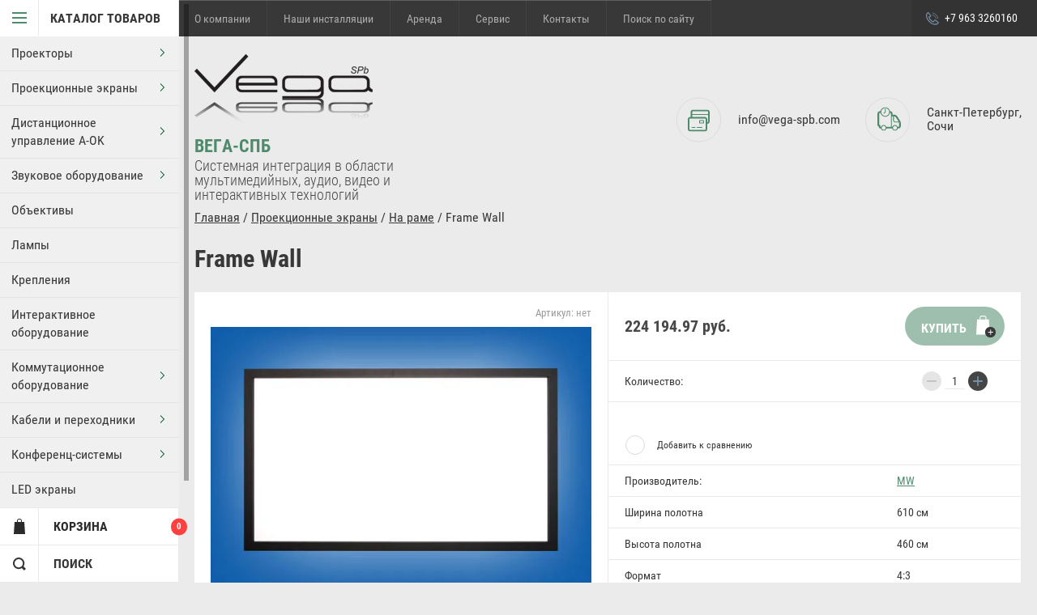

--- FILE ---
content_type: text/html; charset=utf-8
request_url: http://www.vega-spb.com/magazin/product/frame-standard-26
body_size: 14918
content:

	        <!doctype html>
<html lang="ru">
<head>
<meta charset="utf-8">
<meta name="robots" content="all"/>
<title>Frame Wall</title>
<!-- assets.top -->
<meta property="og:image" content="http://www.vega-spb.com/thumb/2/X0UngIN-_EL_Z8IG-hrdBA/350r350/d/wallframe.jpg">
<meta name="twitter:image" content="http://www.vega-spb.com/thumb/2/X0UngIN-_EL_Z8IG-hrdBA/350r350/d/wallframe.jpg">
<meta property="og:image:type" content="image/jpeg">
<meta property="og:image:width" content="350">
<meta property="og:image:height" content="350">
<meta property="og:type" content="website">
<meta property="og:url" content="http://www.vega-spb.com/magazin/product/frame-standard-26">
<meta property="og:site_name" content="vega-spb.com">
<meta property="fb:pages" content="https://www.facebook.com/Вега-Спб-1573059769611734/">
<meta name="twitter:card" content="summary">
<!-- /assets.top -->

<meta name="description" content="Frame Wall">
<meta name="keywords" content="Frame Wall">
<meta name="theme-color" content="#383838">
<meta name="SKYPE_TOOLBAR" content="SKYPE_TOOLBAR_PARSER_COMPATIBLE">
<meta name="viewport" content="width=device-width, initial-scale=1.0, maximum-scale=1.0, user-scalable=no">
<meta name="format-detection" content="telephone=no">
<meta http-equiv="x-rim-auto-match" content="none">
<meta name="yandex-verification" content="a8d6263029b45d24" />
<meta name='wmail-verification' content='1ec8778dede88e950631bb1f80781256' />
<link rel="stylesheet" href="/g/css/styles_articles_tpl.css">

<script src="/g/libs/jquery/1.10.2/jquery.min.js"></script>

<meta name="yandex-verification" content="ee0346e721b28284" />
<meta name="yandex-verification" content="e4125407f36c6bab" />

            <!-- 46b9544ffa2e5e73c3c971fe2ede35a5 -->
            <script src='/shared/s3/js/lang/ru.js'></script>
            <script src='/shared/s3/js/common.min.js'></script>
        <link rel='stylesheet' type='text/css' href='/shared/s3/css/calendar.css' /><link rel='stylesheet' type='text/css' href='/shared/highslide-4.1.13/highslide.min.css'/>
<script type='text/javascript' src='/shared/highslide-4.1.13/highslide-full.packed.js'></script>
<script type='text/javascript'>
hs.graphicsDir = '/shared/highslide-4.1.13/graphics/';
hs.outlineType = null;
hs.showCredits = false;
hs.lang={cssDirection:'ltr',loadingText:'Загрузка...',loadingTitle:'Кликните чтобы отменить',focusTitle:'Нажмите чтобы перенести вперёд',fullExpandTitle:'Увеличить',fullExpandText:'Полноэкранный',previousText:'Предыдущий',previousTitle:'Назад (стрелка влево)',nextText:'Далее',nextTitle:'Далее (стрелка вправо)',moveTitle:'Передвинуть',moveText:'Передвинуть',closeText:'Закрыть',closeTitle:'Закрыть (Esc)',resizeTitle:'Восстановить размер',playText:'Слайд-шоу',playTitle:'Слайд-шоу (пробел)',pauseText:'Пауза',pauseTitle:'Приостановить слайд-шоу (пробел)',number:'Изображение %1/%2',restoreTitle:'Нажмите чтобы посмотреть картинку, используйте мышь для перетаскивания. Используйте клавиши вперёд и назад'};</script>
<link rel="icon" href="/favicon.ico" type="image/x-icon">

<!--s3_require-->
<link rel="stylesheet" href="/g/basestyle/1.0.1/user/user.css" type="text/css"/>
<link rel="stylesheet" href="/g/basestyle/1.0.1/user/user.blue.css" type="text/css"/>
<script type="text/javascript" src="/g/basestyle/1.0.1/user/user.js" async></script>
<!--/s3_require-->

<!--s3_goal-->
<script src="/g/s3/goal/1.0.0/s3.goal.js"></script>
<script>new s3.Goal({map:[], goals: [], ecommerce:[{"ecommerce":{"detail":{"products":[{"id":"1263403441","name":"Frame Wall","price":224194.97,"brand":"MW","category":"На раме"}]}}}]});</script>
<!--/s3_goal-->





	<link rel="stylesheet" type="text/css" href="/g/shop2v2/default/css/theme.less.css"><script type="text/javascript" src="/g/printme.js"></script>
<script type="text/javascript" src="/g/shop2v2/default/js/tpl.js"></script>
<script type="text/javascript" src="/g/shop2v2/default/js/baron.min.js"></script>
<script type="text/javascript" src="/g/shop2v2/default/js/shop2.2.js"></script>
<script type="text/javascript">shop2.init({"productRefs": {"1042174441":{"sirina_polotna":{"610":["1263403441"]},"vysota_polotna":{"460":["1263403441"]},"format":{"189347241":["1263403441"]},"razmer_izobrazenia":{"600x450":["1263403441"]},"tip_polotna":{"D":["1263403441"]}}},"apiHash": {"getPromoProducts":"40a3a356f0e46038a4631d30f0b83ab5","getSearchMatches":"47e1f5251a7e86eca88ee1920e12bc66","getFolderCustomFields":"cf1b42c36422167131da2ba56cb0d2ac","getProductListItem":"b8bd15b97751374e0ef74ba2cc784f8a","cartAddItem":"1bf37857942c36ebe0c48c53905d56cf","cartRemoveItem":"c0b0adefbaafcc56fa62b6edcbaf0a62","cartUpdate":"3dcca1ac7860c1d69af1be8a57dae057","cartRemoveCoupon":"cc0273cde2abd9ae024aabeeb053f497","cartAddCoupon":"f70bc0872988d645464c0749254a1c7f","deliveryCalc":"0875cf081d26ad5cfe642e196e45643e","printOrder":"97e36d8083f342e53df67060370f1b3b","cancelOrder":"0ee29df8f014f896f859763e4889d319","cancelOrderNotify":"595249e0a9613d6ea9e1eaa7791cb75e","repeatOrder":"59a3b8389b6445d581746e0cb0b8341f","paymentMethods":"aaeeeeca5243645c6ce505a41effbf7f","compare":"1b2263d439b2b5183b8942e19e17774a"},"verId": 1364458,"mode": "product","step": "","uri": "/glavnaya","IMAGES_DIR": "/d/","my": {"accessory":"\u0410\u043a\u0441\u0441\u0435\u0441\u0441\u0443\u0430\u0440\u044b","kit":"\u041a\u043e\u043c\u043f\u043b\u0435\u043a\u0442","recommend":"\u0420\u0435\u043a\u043e\u043c\u0435\u043d\u0434\u0443\u0435\u043c\u044b\u0435","similar":"\u041f\u043e\u0445\u043e\u0436\u0438\u0435","modification":"\u041c\u043e\u0434\u0438\u0444\u0438\u043a\u0430\u0446\u0438\u0438","special_alias":"sale","show_sections ":"true","located_in_sections_alias":"\u0422\u043e\u0432\u0430\u0440 \u043d\u0430\u0445\u043e\u0434\u0438\u0442\u0441\u044f \u0432 \u043a\u0430\u0442\u0435\u0433\u043e\u0440\u0438\u0438","new_alias":"new","buy_mod":true,"cart_image_width":150}});</script>
<style type="text/css">.product-item-thumb {width: 218px;}.product-item-thumb .product-image, .product-item-simple .product-image {height: 190px;width: 218px;}.product-item-thumb .product-amount .amount-title {width: 122px;}.product-item-thumb .product-price {width: 168px;}.shop2-product .product-side-l {width: 180px;}.shop2-product .product-image {height: 180px;width: 180px;}.shop2-product .product-thumbnails li {width: 50px;height: 50px;}</style>
<script src="/g/s3/misc/eventable/0.0.1/s3.eventable.js" charset="utf-8"></script>
<script src="/g/s3/misc/math/0.0.1/s3.math.js" charset="utf-8"></script>
<script src="/g/s3/menu/allin/0.0.1/s3.menu.allin.js" charset="utf-8"></script>
<script src="/t/v8977/images/js/nouislider.min.js" charset="utf-8"></script>

<script src="/t/v8977/images/js/jquery.formstyler.min.js" charset="utf-8"></script>

<script src="/t/v8977/images/js/jquery.responsiveTabs.min.js" charset="utf-8"></script>
<script src="/t/v8977/images/js/owl.carousel.min.js" charset="utf-8"></script>
<script src="/t/v8977/images/js/jquery.tinyscrollbar.min.js" charset="utf-8"></script>

<script src="/t/v8977/images/js/tap_file.js" charset="utf-8"></script>
<script src="/t/v8977/images/js/one.line.menu.js"></script>

<script src="/t/v8977/images/js/main.js" charset="utf-8"></script>

     <link rel="stylesheet" href="/t/v8977/images/theme16/theme.scss.css">

<!--[if lt IE 10]>
<script src="/g/libs/ie9-svg-gradient/0.0.1/ie9-svg-gradient.min.js"></script>
<script src="/g/libs/jquery-placeholder/2.0.7/jquery.placeholder.min.js"></script>
<script src="/g/libs/jquery-textshadow/0.0.1/jquery.textshadow.min.js"></script>
<script src="/g/s3/misc/ie/0.0.1/ie.js"></script>
<![endif]-->
<!--[if lt IE 9]>
<script src="/g/libs/html5shiv/html5.js"></script>
<![endif]-->
<link rel="stylesheet" href="/t/v8977/images/styles_bdr.scss.css">
</head>
<body >

<div class="block-body-dropdown-hlp"></div>

<div class="hrome_bg"></div>
<aside role="complementary" class="site-sidebar left scrollbarY">
			<div class="scrollbar"><div class="track"><div class="thumb"><div class="end"></div></div></div></div>
			<div class="site-sidebar-inner viewport">
				<div class="site-sidebar-inner1 overview">
				<nav class="folders-shared-wrapper">
					<div class="folders-shared-title opened"><span>Каталог товаров</span></div>
						<div class="folders-menu-mobile scrollbarY2 desctop">
							<div class="scrollbar"><div class="track"><div class="thumb"><div class="end"></div></div></div></div>
							<div class="viewport">
								<div class="overview">
								<div class="overview-in">	 
												
						<ul class="folders-shared-left desctop opened">
							
												    												    						    						    
						    <li  ><span><a href="/magazin/folder/proyektory">Проекторы</a><span class="arr"></span></span>
						    
						    						    												    						        						            <ul class="folders-shared">
						        						    						    						    <li  ><span><a href="/glavnaya/folder/exell">Проекторы Exell</a></span>
						    						    												    						        						            </li>
						            						        						    						    						    <li  ><span><a href="/glavnaya/folder/proektory-rolly">Проекторы Roly</a></span>
						    						    												    						        						            </li>
						            						        						    						    						    <li  ><span><a href="/glavnaya/folder/proektory-appotronics">Проекторы Appotronics</a></span>
						    						    												    						        						            </li>
						            						        						    						    						    <li  ><span><a href="/glavnaya/folder/proektory-sonnoc">Проекторы Sonnoc</a></span>
						    						    												    						        						            </li>
						            						                </ul></li>
						            						        						    						    						    
						    <li  ><span><a href="/magazin/folder/ekrany-mw">Проекционные экраны</a><span class="arr"></span></span>
						    
						    						    												    						        						            <ul class="folders-shared">
						        						    						    						    <li  ><span><a href="/magazin/folder/mobilnyye">Мобильные экраны</a></span>
						    						    												    						        						            </li>
						            						        						    						    						    <li  ><span><a href="/magazin/folder/podpruzhinennyye">Подпружиненные</a></span>
						    						    												    						        						            </li>
						            						        						    						    						    <li  ><span><a href="/magazin/folder/s-elektroprivodom">С электроприводом</a></span>
						    						    												    						        						            </li>
						            						        						    						    						    <li  ><span><a href="/magazin/folder/bolshikh-razmerov">Больших размеров</a></span>
						    						    												    						        						            </li>
						            						        						    						    						    <li  ><span><a href="/magazin/folder/na-rame">На раме</a></span>
						    						    												    						        						            </li>
						            						        						    						    						    <li  ><span><a href="/magazin/folder/na-lyuversakh">На люверсах</a></span>
						    						    												    						        						            </li>
						            						        						    						    						    <li  ><span><a href="/magazin/folder/montazhnyye-ramy">Монтажные рамы</a></span>
						    						    												    						        						            </li>
						            						                </ul></li>
						            						        						    						    						    
						    <li  ><span><a href="/magazin/folder/distantsionnoye-upravleniye-a-ok">Дистанционное управление A-OK</a><span class="arr"></span></span>
						    
						    						    												    						        						            <ul class="folders-shared">
						        						    						    						    <li  ><span><a href="/magazin/folder/bloki-upravleniya">Блоки управления</a></span>
						    						    												    						        						            </li>
						            						        						    						    						    <li  ><span><a href="/magazin/folder/pulty-upravleniya">Пульты управления</a></span>
						    						    												    						        						            </li>
						            						        						    						    						    <li  ><span><a href="/magazin/folder/triggernyye-bloki">Триггерные блоки</a></span>
						    						    												    						        						            </li>
						            						                </ul></li>
						            						        						    						    						    
						    <li  ><span><a href="/magazin/folder/zvukovoy-oborudovaniye">Звуковое оборудование</a><span class="arr"></span></span>
						    
						    						    												    						        						            <ul class="folders-shared">
						        						    						    						    <li  ><span><a href="/magazin/folder/gromkogovoriteli">Громкоговорители</a><span class="arr"></span></span>
						    						    												    						        						            <ul class="folders-shared">
						        						    						    						    <li  ><span><a href="/magazin/folder/korpusnyye">Корпусные</a></span>
						    						    												    						        						            </li>
						            						        						    						    						    <li  ><span><a href="/magazin/folder/vstraivayemyye">Встраиваемые</a></span>
						    						    												    						        						            </li>
						            						                </ul></li>
						            						        						    						    						    <li  ><span><a href="/magazin/folder/sabvufery">Сабвуферы</a></span>
						    						    												    						        						            </li>
						            						        						    						    						    <li  ><span><a href="/magazin/folder/usiliteli">Усилители мощности</a></span>
						    						    												    						        						            </li>
						            						        						    						    						    <li  ><span><a href="/magazin/folder/mikshery-preduseliteli">Микшеры-предусилители</a></span>
						    						    												    						        						            </li>
						            						        						    						    						    <li  ><span><a href="/magazin/folder/istochniki-signlaa">Источники сигнала</a></span>
						    						    												    						        						            </li>
						            						        						    						    						    <li  ><span><a href="/magazin/folder/mikrofony">Микрофоны</a></span>
						    						    												    						        						            </li>
						            						                </ul></li>
						            						        						    						    						    
						    <li  ><span><a href="/magazin/folder/ob-yektivy">Объективы</a></span>
						    
						    						    												    						        						            </li>
						            						        						    						    						    
						    <li  ><span><a href="/magazin/folder/lampy">Лампы</a></span>
						    
						    						    												    						        						            </li>
						            						        						    						    						    
						    <li  ><span><a href="/magazin/folder/krepleniya">Крепления</a></span>
						    
						    						    												    						        						            </li>
						            						        						    						    						    
						    <li  ><span><a href="/magazin/folder/interaktivnoye-oborudovaniye">Интерактивное оборудование</a></span>
						    
						    						    												    						        						            </li>
						            						        						    						    						    
						    <li  ><span><a href="/magazin/folder/kommutatsionnoye-oborudovaniye">Коммутационное оборудование</a><span class="arr"></span></span>
						    
						    						    												    						        						            <ul class="folders-shared">
						        						    						    						    <li  ><span><a href="/magazin/folder">Удлинители сигналов</a></span>
						    						    												    						        						            </li>
						            						        						    						    						    <li  ><span><a href="/magazin/folder/ustroystva-dlya-peredachi-hdmi-po-ethernet">Устройства для передачи HDMI по Ethernet</a></span>
						    						    												    						        						            </li>
						            						        						    						    						    <li  ><span><a href="/magazin/folder/usiliteli-raspredeliteli">Усилители-распределители</a></span>
						    						    												    						        						            </li>
						            						        						    						    						    <li  ><span><a href="/magazin/folder/paneli-raz-yemov">Панели разъемов</a></span>
						    						    												    						        						            </li>
						            						        						    						    						    <li  ><span><a href="/magazin/folder/kontrollery-i-interfeysy-upraldeniya">Контроллеры и интерфейсы управления</a></span>
						    						    												    						        						            </li>
						            						        						    						    						    <li  ><span><a href="/magazin/folder/wi-fi-priyemniki-videosignala">Wi-Fi приемники видеосигнала</a></span>
						    						    												    						        						            </li>
						            						        						    						    						    <li  ><span><a href="/magazin/folder/audiomikshery">Аудиомикшеры</a></span>
						    						    												    						        						            </li>
						            						        						    						    						    <li  ><span><a href="/magazin/folder/ustroystva-dlya-peredachi-signalov-po-optovoloknu">Устройства видеозахвата</a></span>
						    						    												    						        						            </li>
						            						        						    						    						    <li  ><span><a href="/magazin/folder/kommutatory-so-vstroyennym-masshtabatorom">Контроллеры видеостен</a></span>
						    						    												    						        						            </li>
						            						        						    						    						    <li  ><span><a href="/magazin/folder/kommutatory">Коммутаторы</a></span>
						    						    												    						        						            </li>
						            						        						    						    						    <li  ><span><a href="/magazin/folder/embeddery-i-deembeddery">Эмбеддеры и деэмбеддеры</a></span>
						    						    												    						        						            </li>
						            						                </ul></li>
						            						        						    						    						    
						    <li  ><span><a href="/magazin/folder/kabeli-i-perekhodniki">Кабели и переходники</a><span class="arr"></span></span>
						    
						    						    												    						        						            <ul class="folders-shared">
						        						    						    						    <li  ><span><a href="/magazin/folder/kabel-v-katushkakh">Кабель в катушках</a><span class="arr"></span></span>
						    						    												    						        						            <ul class="folders-shared">
						        						    						    						    <li  ><span><a href="/magazin/folder/audio">Аудио</a></span>
						    						    												    						        						            </li>
						            						        						    						    						    <li  ><span><a href="/magazin/folder/akusticheskiy">Акустический</a></span>
						    						    												    						        						            </li>
						            						        						    						    						    <li  ><span><a href="/magazin/folder/koaksialnyy">Коаксиальный</a></span>
						    						    												    						        						            </li>
						            						        						    						    						    <li  ><span><a href="/magazin/folder/vitaya-para">Витая пара</a></span>
						    						    												    						        						            </li>
						            						        						    						    						    <li  ><span><a href="/magazin/folder/kombinirovannyy">Комбинированный</a></span>
						    						    												    						        						            </li>
						            						        						    						    						    <li  ><span><a href="/magazin/folder/dlya-elektroniki">Для электроники</a></span>
						    						    												    						        						            </li>
						            						                </ul></li>
						            						        						    						    						    <li  ><span><a href="/magazin/folder/soyedinitelnyye-shnury">Соединительные шнуры</a></span>
						    						    												    						        						            </li>
						            						        						    						    						    <li  ><span><a href="/magazin/folder/raz-yemy">Разъемы</a><span class="arr"></span></span>
						    						    												    						        						            <ul class="folders-shared">
						        						    						    						    <li  ><span><a href="/magazin/folder/xlr">XLR</a></span>
						    						    												    						        						            </li>
						            						        						    						    						    <li  ><span><a href="/magazin/folder/mxlr">mXLR</a></span>
						    						    												    						        						            </li>
						            						        						    						    						    <li  ><span><a href="/magazin/folder/jack">JACK</a></span>
						    						    												    						        						            </li>
						            						        						    						    						    <li  ><span><a href="/magazin/folder/mjack">mJACK</a></span>
						    						    												    						        						            </li>
						            						        						    						    						    <li  ><span><a href="/magazin/folder/rca">RCA</a></span>
						    						    												    						        						            </li>
						            						        						    						    						    <li  ><span><a href="/magazin/folder/speakon">SpeakON</a></span>
						    						    												    						        						            </li>
						            						        						    						    						    <li  ><span><a href="/magazin/folder/powercon">PowerCON</a></span>
						    						    												    						        						            </li>
						            						        						    						    						    <li  ><span><a href="/magazin/folder/bnc">BNC</a></span>
						    						    												    						        						            </li>
						            						        						    						    						    <li  ><span><a href="/magazin/folder/rj-45">RJ-45</a></span>
						    						    												    						        						            </li>
						            						        						    						    						    <li  ><span><a href="/magazin/folder/prochiye">Разные</a></span>
						    						    												    						        						            </li>
						            						        						    						    						    <li  ><span><a href="/magazin/folder/perekhodniki">Переходники</a></span>
						    						    												    						        						            </li>
						            						                </ul></li>
						            						                </ul></li>
						            						        						    						    						    
						    <li  ><span><a href="/magazin/folder/konferents-sistemy">Конференц-системы</a><span class="arr"></span></span>
						    
						    						    												    						        						            </li>
						            						        						    						    						    
						    <li  ><span><a href="/glavnaya/folder/led-ekrany">LED экраны</a></span>
						    
						    						    												</li></ul>
							
					</ul>
					
					</div>
				</div>
				</div>
				</div>
			</nav>
			<div class="shop2-blocks-wrapper">
				<div class="block-title-cart bl-title">
					<span class="block-title">Корзина</span>
					<strong id="cart-title-left">0</strong>
				</div>
	
				<div class="block-title-search bl-title">
					<span>Поиск</span>
				</div>
	
				<div class="login-title bl-title">
						
					<span>Вход в кабинет</span>
				</div>
			</div>
			</div>
		</aside> <!-- .site-sidebar.left -->	
	<div class="site-wrapper ">
		<div class="site-wrapper-inner">

		<div class="block-body-dropdown">
			<div class="block-body-scroll">
			<div class="close-dropdown"></div>
			<div class="shop-cart-wr">
			<div id="shop2-cart-preview">
	<div class="cart-wr">
		<div class="shop2-block cart-preview  ">
			<div class="block-body">
				<div class="cart-icon"></div>
				<div class="shop-cart-opened">

		  		</div>	            
			</div>
		</div>
	</div>
</div><!-- Cart Preview -->			</div>

			
			<div class="site-search-wrapper">
				<div class="site-search-wr">
					<form class="search-form" action="/search" method="get">
						<input type="text" class="search-text" name="search" onblur="this.value=this.value==''?'Что ищем?':this.value" onfocus="this.value=this.value=='Что ищем?'?'':this.value;" value="Что ищем?" />
						<input class="search-button" type="submit" value="" />
					<re-captcha data-captcha="recaptcha"
     data-name="captcha"
     data-sitekey="6LfLhZ0UAAAAAEB4sGlu_2uKR2xqUQpOMdxygQnA"
     data-lang="ru"
     data-rsize="invisible"
     data-type="image"
     data-theme="light"></re-captcha></form>
				</div> 					
			</div>	

			<div class="shop2-block login-form ">
	<div class="block-body">
				<form method="post" action="/users">
			<input type="hidden" name="mode" value="login" />
			<div class="row">
				<label for="login">Логин или e-mail:</label>
				<label class="field text"><input type="text" name="login" id="login" tabindex="1" value="" /></label>
			</div>
			<div class="row">
				<label for="password">Пароль:</label>
				<label class="field password"><input type="password" name="password" id="password" tabindex="2" value="" /></label>
				<button type="submit" class="signin-btn" tabindex="3">Войти</button>
			</div>
		<re-captcha data-captcha="recaptcha"
     data-name="captcha"
     data-sitekey="6LfLhZ0UAAAAAEB4sGlu_2uKR2xqUQpOMdxygQnA"
     data-lang="ru"
     data-rsize="invisible"
     data-type="image"
     data-theme="light"></re-captcha></form>
		<div class="clear-container"></div>
		<p>
			<a href="/users/register" class="register">Регистрация</a>
			<a href="/users/forgot_password" class="forgot-password">Забыли пароль?</a>
		</p>
			</div>
</div>			
				</div>
				
    <div class="search-opend-btn">Расширенный поиск</div>
<div class="shop2-block search-form ">
	<div class="close-dropdown"></div>
	<div class="block-title">
		<strong>Расширенный поиск</strong>
		<span>&nbsp;</span>
	</div>
	<div class="block-body">
		<form action="/glavnaya/search" enctype="multipart/form-data">
			<input type="hidden" name="sort_by" value=""/>
			
							<div class="row">
					<label class="row-title" for="shop2-name">Название:</label>
					<input type="text" name="s[name]" size="20" id="shop2-name" value="" />
				</div>
			
	                    <div class="row search_price range_slider_wrapper">
                <div class="row-title">Цена (руб.):</div>
                <div class="price_range clear-self">
                	<label class="range min">
                        <input name="s[price][min]" type="tel" class="small low"  value="0" />
                    </label>
                    <label class="range max">
                        <input name="s[price][max]" type="tel" class="small hight" value="40000" />
                    </label>
                </div>
                <div class="input_range_slider"></div>
            </div>
	        

							<div class="row">
					<label class="row-title" for="shop2-article">Артикул:</label>
					<input type="text" name="s[article]" id="shop2-article" value="" />
				</div>
			
							<div class="row">
					<label class="row-title" for="shop2-text">Текст:</label>
					<input type="text" name="search_text" size="20" id="shop2-text"  value="" />
				</div>
			
			
							<div class="row">
					<div class="row-title">Выберите категорию:</div>
					<select name="s[folder_id]" id="s[folder_id]" data-placeholder="Все">
						<option value="">Все</option>
																											                            <option value="328200241" >
	                                 Проекторы
	                            </option>
	                        														                            <option value="158146509" >
	                                &raquo; Проекторы Exell
	                            </option>
	                        														                            <option value="158171309" >
	                                &raquo; Проекторы Roly
	                            </option>
	                        														                            <option value="158171509" >
	                                &raquo; Проекторы Appotronics
	                            </option>
	                        														                            <option value="158171909" >
	                                &raquo; Проекторы Sonnoc
	                            </option>
	                        														                            <option value="328242041" >
	                                 Проекционные экраны
	                            </option>
	                        														                            <option value="328253041" >
	                                &raquo; Мобильные экраны
	                            </option>
	                        														                            <option value="328253241" >
	                                &raquo; Подпружиненные
	                            </option>
	                        														                            <option value="328261041" >
	                                &raquo; С электроприводом
	                            </option>
	                        														                            <option value="46398215" >
	                                &raquo; Больших размеров
	                            </option>
	                        														                            <option value="328261241" >
	                                &raquo; На раме
	                            </option>
	                        														                            <option value="328263241" >
	                                &raquo; На люверсах
	                            </option>
	                        														                            <option value="46399215" >
	                                &raquo; Монтажные рамы
	                            </option>
	                        														                            <option value="328243041" >
	                                 Дистанционное управление A-OK
	                            </option>
	                        														                            <option value="328264041" >
	                                &raquo; Блоки управления
	                            </option>
	                        														                            <option value="328263441" >
	                                &raquo; Пульты управления
	                            </option>
	                        														                            <option value="328263641" >
	                                &raquo; Триггерные блоки
	                            </option>
	                        														                            <option value="328249241" >
	                                 Звуковое оборудование
	                            </option>
	                        														                            <option value="328264641" >
	                                &raquo; Громкоговорители
	                            </option>
	                        														                            <option value="328273441" >
	                                &raquo;&raquo; Корпусные
	                            </option>
	                        														                            <option value="328274241" >
	                                &raquo;&raquo; Встраиваемые
	                            </option>
	                        														                            <option value="328265441" >
	                                &raquo; Сабвуферы
	                            </option>
	                        														                            <option value="328265041" >
	                                &raquo; Усилители мощности
	                            </option>
	                        														                            <option value="328265641" >
	                                &raquo; Микшеры-предусилители
	                            </option>
	                        														                            <option value="328274641" >
	                                &raquo; Источники сигнала
	                            </option>
	                        														                            <option value="328275041" >
	                                &raquo; Микрофоны
	                            </option>
	                        														                            <option value="328200441" >
	                                 Объективы
	                            </option>
	                        														                            <option value="328200841" >
	                                 Лампы
	                            </option>
	                        														                            <option value="328241841" >
	                                 Крепления
	                            </option>
	                        														                            <option value="356443641" >
	                                 Интерактивное оборудование
	                            </option>
	                        														                            <option value="328242641" >
	                                 Коммутационное оборудование
	                            </option>
	                        														                            <option value="328243441" >
	                                &raquo; Удлинители сигналов
	                            </option>
	                        														                            <option value="328243841" >
	                                &raquo; Устройства для передачи HDMI по Ethernet
	                            </option>
	                        														                            <option value="328244041" >
	                                &raquo; Усилители-распределители
	                            </option>
	                        														                            <option value="328244241" >
	                                &raquo; Панели разъемов
	                            </option>
	                        														                            <option value="328244641" >
	                                &raquo; Контроллеры и интерфейсы управления
	                            </option>
	                        														                            <option value="328244841" >
	                                &raquo; Wi-Fi приемники видеосигнала
	                            </option>
	                        														                            <option value="328245041" >
	                                &raquo; Аудиомикшеры
	                            </option>
	                        														                            <option value="328247841" >
	                                &raquo; Устройства видеозахвата
	                            </option>
	                        														                            <option value="328248441" >
	                                &raquo; Контроллеры видеостен
	                            </option>
	                        														                            <option value="328248641" >
	                                &raquo; Коммутаторы
	                            </option>
	                        														                            <option value="328249041" >
	                                &raquo; Эмбеддеры и деэмбеддеры
	                            </option>
	                        														                            <option value="328251841" >
	                                 Кабели и переходники
	                            </option>
	                        														                            <option value="328275841" >
	                                &raquo; Кабель в катушках
	                            </option>
	                        														                            <option value="328276441" >
	                                &raquo;&raquo; Аудио
	                            </option>
	                        														                            <option value="328276841" >
	                                &raquo;&raquo; Акустический
	                            </option>
	                        														                            <option value="328277041" >
	                                &raquo;&raquo; Коаксиальный
	                            </option>
	                        														                            <option value="328277441" >
	                                &raquo;&raquo; Витая пара
	                            </option>
	                        														                            <option value="328277641" >
	                                &raquo;&raquo; Комбинированный
	                            </option>
	                        														                            <option value="328277841" >
	                                &raquo;&raquo; Для электроники
	                            </option>
	                        														                            <option value="328276041" >
	                                &raquo; Соединительные шнуры
	                            </option>
	                        														                            <option value="328276241" >
	                                &raquo; Разъемы
	                            </option>
	                        														                            <option value="328278041" >
	                                &raquo;&raquo; XLR
	                            </option>
	                        														                            <option value="328278841" >
	                                &raquo;&raquo; mXLR
	                            </option>
	                        														                            <option value="328278441" >
	                                &raquo;&raquo; JACK
	                            </option>
	                        														                            <option value="328278641" >
	                                &raquo;&raquo; mJACK
	                            </option>
	                        														                            <option value="328279441" >
	                                &raquo;&raquo; RCA
	                            </option>
	                        														                            <option value="328280041" >
	                                &raquo;&raquo; SpeakON
	                            </option>
	                        														                            <option value="328280441" >
	                                &raquo;&raquo; PowerCON
	                            </option>
	                        														                            <option value="328280641" >
	                                &raquo;&raquo; BNC
	                            </option>
	                        														                            <option value="328280841" >
	                                &raquo;&raquo; RJ-45
	                            </option>
	                        														                            <option value="328281441" >
	                                &raquo;&raquo; Разные
	                            </option>
	                        														                            <option value="328281641" >
	                                &raquo;&raquo; Переходники
	                            </option>
	                        														                            <option value="328252041" >
	                                 Конференц-системы
	                            </option>
	                        														                            <option value="172852415" >
	                                 LED экраны
	                            </option>
	                        											</select>
				</div>

				<div class="row" id="shop2_search_custom_fields"></div>
			
						<div id="shop2_search_global_fields">
				
																</div>
						
			
							<div class="row">
					<div class="row-title">Новинка:</div>
					<select name="s[new]" data-placeholder="Все">
						<option value="">Все</option>
	                    <option value="1">да</option>
	                    <option value="0">нет</option>
					</select>
				</div>
			
							<div class="row">
					<div class="row-title">Спецпредложение:</div>
					<select name="s[special]" data-placeholder="Все">
						<option value="">Все</option>
	                    <option value="1">да</option>
	                    <option value="0">нет</option>
					</select>
				</div>
			
							<div class="row">
					<div class="row-title">Результатов на странице:</div>
					<select name="s[products_per_page]">
									            				            				            <option value="5">5</option>
			            				            				            <option value="20">20</option>
			            				            				            <option value="35">35</option>
			            				            				            <option value="50">50</option>
			            				            				            <option value="65">65</option>
			            				            				            <option value="80">80</option>
			            				            				            <option value="95">95</option>
			            					</select>
				</div>
			
			<div class="clear-container"></div>
			<div class="row">
				<button type="submit" class="search-btn">Найти</button>
			</div>
		<re-captcha data-captcha="recaptcha"
     data-name="captcha"
     data-sitekey="6LfLhZ0UAAAAAEB4sGlu_2uKR2xqUQpOMdxygQnA"
     data-lang="ru"
     data-rsize="invisible"
     data-type="image"
     data-theme="light"></re-captcha></form>
		<div class="clear-container"></div>
	</div>
</div><!-- Search Form -->		</div>			
			<header role="banner" class="site-header">
				<div id="mouse_coords_on_move"></div>
				<div id="mouse_coords_on_click"></div>
				<div class="d-table table_1">			
					<div class="d-tr">
						
						<nav class="menu-top-wrapper clear-self">
							<ul class="menu-top clear-self">
														    							    							    <li ><a href="/company-vega-spb">О компании</a>
							    							    														    							        							            </li>
							            							        							    							    							    <li ><a href="/nashi-installyatsii-1">Наши инсталляции</a>
							    							    														    							        							            </li>
							            							        							    							    							    <li ><a href="/arenda">Аренда</a>
							    							    														    							        							            </li>
							            							        							    							    							    <li ><a href="/servis">Сервис</a>
							    							    														    							        							            </li>
							            							        							    							    							    <li ><a href="/kontakty">Контакты</a>
							    							    														    							        							            </li>
							            							        							    							    							    <li ><a href="/search">Поиск по сайту</a>
							    							    														 </li></ul>
							 						</nav>	
						
												<div class="phone-top-wrapper phone-block">
													<div><a href="tel:+7 963 3260160">+7 963 3260160</a></div>
											
						</div>
											</div>
				</div>
				<div class="d-table table_2">
					<div class="d-tr">
						<div class="site-name-wrapper">
														<a class="comapany-logo" href="http://www.vega-spb.com"  title="На главную страницу"><img src=/thumb/2/UWv414_x5nHi9zOYpFwG8g/220r155/d/logo.png alt=""></a>
																					<div class="site-name">
								
							<a href="http://www.vega-spb.com"  title="На главную страницу">Вега-СПб</a>							</div>
							<div class="site-descriptor">Системная интеграция в области мультимедийных, аудио, видео и интерактивных технологий</div>	
						</div>
												<div class="site-pay d-td">
							<div class="icon-top">
								<svg xmlns="http://www.w3.org/2000/svg" xmlns:xlink="http://www.w3.org/1999/xlink" preserveAspectRatio="xMidYMid" width="41" height="42" viewBox="0 0 27 27">
								  <path d="M24.250,17.500 L24.000,17.500 L24.000,24.000 C24.000,25.654 22.654,27.000 21.000,27.000 L3.000,27.000 C1.346,27.000 0.000,25.654 0.000,24.000 L0.000,12.000 C0.000,10.346 1.346,9.000 3.000,9.000 L3.500,9.000 L3.500,3.000 C3.500,1.346 4.846,-0.000 6.500,-0.000 L24.000,-0.000 C25.654,-0.000 27.000,1.346 27.000,3.000 L27.000,14.500 C27.000,16.154 25.766,17.500 24.250,17.500 ZM3.000,11.000 C2.449,11.000 2.000,11.449 2.000,12.000 L2.000,24.000 C2.000,24.551 2.449,25.000 3.000,25.000 L21.000,25.000 C21.551,25.000 22.000,24.551 22.000,24.000 L22.000,12.000 C22.000,11.449 21.551,11.000 21.000,11.000 L3.000,11.000 ZM25.000,3.000 C25.000,2.449 24.551,2.000 24.000,2.000 L6.500,2.000 C5.949,2.000 5.500,2.449 5.500,3.000 L5.500,5.500 L25.000,5.500 L25.000,3.000 ZM25.000,6.500 L5.500,6.500 L5.500,9.000 L21.000,9.000 C22.654,9.000 24.000,10.346 24.000,12.000 L24.000,15.500 L24.250,15.500 C24.649,15.500 25.000,15.032 25.000,14.500 L25.000,6.500 ZM19.500,17.000 L14.500,17.000 C14.224,17.000 14.000,16.776 14.000,16.500 L14.000,13.500 C14.000,13.223 14.224,13.000 14.500,13.000 L19.500,13.000 C19.776,13.000 20.000,13.223 20.000,13.500 L20.000,16.500 C20.000,16.776 19.776,17.000 19.500,17.000 ZM19.000,14.000 L15.000,14.000 L15.000,16.000 L19.000,16.000 L19.000,14.000 ZM18.000,22.000 C18.000,22.276 17.776,22.500 17.500,22.500 L11.500,22.500 C11.224,22.500 11.000,22.276 11.000,22.000 C11.000,21.724 11.224,21.500 11.500,21.500 L17.500,21.500 C17.776,21.500 18.000,21.724 18.000,22.000 ZM9.000,22.500 L5.000,22.500 C4.724,22.500 4.500,22.276 4.500,22.000 C4.500,21.724 4.724,21.500 5.000,21.500 L9.000,21.500 C9.276,21.500 9.500,21.724 9.500,22.000 C9.500,22.276 9.276,22.500 9.000,22.500 Z" class="cls-1"/>
								</svg>	
							</div>
							<div class="text">info@vega-spb.com</div>
						</div>
																		<div class="site-dilevery d-td">
							<div class="icon-top">
								<svg xmlns="http://www.w3.org/2000/svg" xmlns:xlink="http://www.w3.org/1999/xlink" preserveAspectRatio="xMidYMid" width="41" height="42" viewBox="0 0 29 29">
								  <path d="M25.779,26.315 L25.151,26.315 C24.771,27.854 23.382,29.000 21.727,29.000 C20.073,29.000 18.684,27.854 18.304,26.315 L17.727,26.315 L11.178,26.315 C10.798,27.854 9.409,29.000 7.755,29.000 C6.100,29.000 4.712,27.854 4.331,26.315 C3.547,26.312 2.764,26.252 2.191,25.681 C1.814,25.307 1.623,24.797 1.623,24.167 C1.623,24.101 1.625,24.028 1.627,23.949 C1.630,23.866 1.634,23.731 1.629,23.613 C1.132,23.551 0.806,23.323 0.611,23.127 C-0.000,22.512 0.005,21.627 0.011,20.690 L0.012,20.407 L0.012,8.055 C0.012,6.279 1.457,4.833 3.233,4.833 L3.873,4.833 C4.380,2.087 6.786,-0.000 9.675,-0.000 C12.564,-0.000 14.970,2.087 15.477,4.833 L15.580,4.833 C17.356,4.833 18.801,6.279 18.801,8.055 L18.801,9.129 L20.411,9.129 C21.913,9.129 23.549,9.945 24.483,11.160 L24.540,11.242 L27.500,15.945 C28.344,17.069 29.000,19.015 29.000,20.407 L29.000,23.092 C29.000,24.869 27.555,26.315 25.779,26.315 ZM21.727,27.926 C23.082,27.926 24.184,26.823 24.184,25.468 C24.184,24.112 23.082,23.009 21.727,23.009 C20.372,23.009 19.270,24.112 19.270,25.468 C19.270,26.823 20.372,27.926 21.727,27.926 ZM7.755,27.926 C9.110,27.926 10.212,26.823 10.212,25.468 C10.212,24.112 9.110,23.009 7.755,23.009 C6.400,23.009 5.298,24.112 5.298,25.468 C5.298,26.823 6.400,27.926 7.755,27.926 ZM9.675,1.074 C7.011,1.074 4.844,3.242 4.844,5.907 C4.844,8.573 7.011,10.741 9.675,10.741 C12.339,10.741 14.506,8.573 14.506,5.907 C14.506,3.242 12.339,1.074 9.675,1.074 ZM16.653,10.741 L16.653,8.055 C16.653,7.463 16.172,6.981 15.580,6.981 L15.477,6.981 C14.970,9.727 12.564,11.815 9.675,11.815 C6.786,11.815 4.380,9.727 3.873,6.981 L3.233,6.981 C2.641,6.981 2.160,7.463 2.160,8.055 L2.158,20.704 C2.157,20.958 2.155,21.279 2.173,21.500 C2.682,21.567 3.015,21.805 3.214,22.011 C3.814,22.629 3.789,23.494 3.773,24.011 L3.771,24.140 C3.949,24.166 4.233,24.170 4.475,24.168 C4.994,22.862 6.267,21.936 7.755,21.936 C9.242,21.936 10.514,22.861 11.034,24.167 L15.580,24.167 L16.653,24.167 L16.653,10.741 ZM25.766,17.212 L25.709,17.129 L22.753,12.433 C22.223,11.772 21.225,11.278 20.411,11.278 L20.411,16.111 C20.411,16.999 21.133,17.722 22.021,17.722 L26.086,17.722 C25.983,17.533 25.877,17.356 25.766,17.212 ZM26.853,20.407 C26.853,19.949 26.733,19.363 26.545,18.796 L22.021,18.796 C20.542,18.796 19.337,17.591 19.337,16.111 L19.337,11.278 L17.727,11.278 L17.727,24.167 L18.448,24.167 C18.968,22.861 20.240,21.936 21.727,21.936 C23.214,21.936 24.487,22.861 25.007,24.167 L25.779,24.167 C26.371,24.167 26.853,23.685 26.853,23.092 L26.853,20.407 ZM8.444,7.898 C8.339,8.003 8.202,8.055 8.065,8.055 C7.927,8.055 7.790,8.003 7.685,7.898 C7.475,7.688 7.475,7.348 7.685,7.139 L9.138,5.685 L9.138,2.148 C9.138,1.851 9.378,1.611 9.675,1.611 C9.971,1.611 10.212,1.851 10.212,2.148 L10.212,5.907 C10.212,6.050 10.155,6.186 10.054,6.287 L8.444,7.898 Z" class="cls-1"/>
								</svg>								
							</div>
							<div class="text">Санкт-Петербург, Сочи</div>
						</div>
											</div>
				</div>
			</header> <!-- .site-header -->
			
						
			
<div class="site-path" data-url="/"><a href="/">Главная</a>  /  <a href="/magazin/folder/ekrany-mw">Проекционные экраны</a>  /  <a href="/magazin/folder/na-rame">На раме</a>  /  Frame Wall</div>			<div class="site-container">
					<div class="clear-float"></div>
				<main role="main" class="site-main">
					<div class="site-main__inner page-shop page-product">
												<h1>Frame Wall</h1>
						    
            
	
	
		
							
			
							
			
							
			
		
					

<div id="controlbar" class="highslide-overlay highslide-controls tpl-gallery-controls">
	<ul>
		<li class="highslide-previous"><a href="javascript:void(0)" onclick="return hs.previous(this)" title="Следующая (клавиша влево)" onclick="return hs.previous(this)"><span></span></a></li>
		<li class="highslide-next"><a href="javascript:void(0)" onclick="return hs.next(this)" title="Предыдущая (клавиша вправо)"><span></span></a></li>
		<li class="highslide-move"><a href="javascript:void(0)" title="Нажмите чтобы двигать картинку"><span></span></a></li>
		<li class="highslide-close"><a href="javascript:void(0)" onclick="return hs.close(this)" title="Закрыть"><span>Close</span></a></li>
	</ul>
</div>
<div class="shop2-product-wrapper">
	<form
		method="post"
		action="/glavnaya?mode=cart&amp;action=add"
		accept-charset="utf-8"
		class="shop2-product">
	
	
		<input type="hidden" name="kind_id" value="1263403441"/>
		<input type="hidden" name="product_id" value="1042174441"/>
		<input type="hidden" name="meta" value='{&quot;sirina_polotna&quot;:&quot;610&quot;,&quot;vysota_polotna&quot;:&quot;460&quot;,&quot;format&quot;:[&quot;189347241&quot;],&quot;razmer_izobrazenia&quot;:&quot;600x450&quot;,&quot;tip_polotna&quot;:&quot;D&quot;}'/>
	
		<div class="product-side-l">
						
	
					
	
	
					<div class="shop2-product-article"><span>Артикул:</span> нет</div>
	
				<div class="shop2-clear-container"></div>
			<div class="product-image">
				<div class="product-image-in">			
																		<a href="/d/wallframe.jpg">			
						<img src="/thumb/2/35Z2TQokvNlRkjspg7St8Q/600r600/d/wallframe.jpg" alt="Frame Wall" title="Frame Wall" />
					Увеличить изображение</a>
					<div class="verticalMiddle"></div>
									</div>
			</div>
						<div class="product-thumbnails">
	
									<div>
						<a href="/d/wallframe-2.jpg" class="highslide" onclick="return hs.expand(this, { slideshowGroup : 'gallery' })">
							<img src="/thumb/2/cYM6pLOBUT3a2y4jWamucQ/150r150/d/wallframe-2.jpg" alt="Frame Wall" title="Frame Wall" />
						</a>
					</div>
									<div>
						<a href="/d/wallframe-1.jpg" class="highslide" onclick="return hs.expand(this, { slideshowGroup : 'gallery' })">
							<img src="/thumb/2/y0ivG0_ZbrSPhN4BfkO9EA/150r150/d/wallframe-1.jpg" alt="Frame Wall" title="Frame Wall" />
						</a>
					</div>
									<div>
						<a href="/d/wallframe-3.jpg" class="highslide" onclick="return hs.expand(this, { slideshowGroup : 'gallery' })">
							<img src="/thumb/2/0DZh0TEpjklC8dbEXwV9OQ/150r150/d/wallframe-3.jpg" alt="Frame Wall" title="Frame Wall" />
						</a>
					</div>
									<div>
						<a href="/d/wallframe-4.jpg" class="highslide" onclick="return hs.expand(this, { slideshowGroup : 'gallery' })">
							<img src="/thumb/2/DCapP4jq-LTjEM9BYrLpTQ/150r150/d/wallframe-4.jpg" alt="Frame Wall" title="Frame Wall" />
						</a>
					</div>
								
			</div>
					
		</div>
		<div class="product-side-r">
	
							<div class="form-add">
					<div class="product-price">
							
							<div class="price-current">
				<strong>224&nbsp;194.97</strong> <span>руб.</span>
			</div>
					</div>
	
	
					
			<button class="shop2-product-btn" type="submit">
			<span>Купить</span>
		</button>
	

<input type="hidden" value="Frame Wall" name="product_name" />				</div>
				
				
				
	<div class="product-amount">
					<div class="amount-title">Количество:</div>
							<div class="shop2-product-amount">
				<button type="button" class="amount-minus">&#8722;</button><input type="text" name="amount" data-kind="1263403441"  data-min="1" data-multiplicity="" maxlength="4" value="1" /><button type="button" class="amount-plus">&#43;</button>
			</div>
						</div>
				
	
							<div class="product-details">
	                				            <div class="new-labels" style="margin: 0 0 8px; padding: 20px 20px 0;">
										            </div>
			            					
 	
			<div class="product-compare">
			<label>
				<span class="checkbox-style"></span>
				<input type="checkbox" value="1263403441"/>
				Добавить к сравнению
			</label>
		</div>
		
				<div class="shop2-product-options">
		<div class="even tr vendor"><div class="d-tc th">Производитель:</div><div class="d-tc td"><a href="/magazin/vendor/mw">MW</a></div></div><div class="odd tr"><div class="d-tc th">Ширина полотна</div><div class="d-tc td">610 см</div></div><div class="even tr"><div class="d-tc th">Высота полотна</div><div class="d-tc td">460 см</div></div><div class="odd tr"><div class="d-tc th">Формат</div><div class="d-tc td">4:3</div></div><div class="even tr"><div class="d-tc th">Размер изображения</div><div class="d-tc td">600x450 см</div></div><div class="odd tr"><div class="d-tc th">Тип полотна</div><div class="d-tc td">D </div></div>
		</div>
						
		        	<script type="text/javascript">(function() {
						if (window.pluso)if (typeof window.pluso.start == "function") return;
						if (window.ifpluso==undefined) { window.ifpluso = 1;
				    var d = document, s = d.createElement('script'), g = 'getElementsByTagName';
				    s.type = 'text/javascript'; s.charset='UTF-8'; s.async = true;
				    s.src = ('https:' == window.location.protocol ? 'https' : 'http')  + '://share.pluso.ru/pluso-like.js';
				    var h=d[g]('body')[0];
				    h.appendChild(s);
						 }})();
					</script>
					
					<div class="shara1 yashare">
					<div class="yashare-header">поделиться:</div>
					<div class="pluso" data-background="transparent" data-options="medium,square,line,horizontal,nocounter,theme=04" data-services="vkontakte,odnoklassniki,facebook,twitter,google,moimir,email"></div>
			</div>
					<div class="shop2-clear-container"></div>
				</div>
					</div>
		<div class="shop2-clear-container"></div>
	<re-captcha data-captcha="recaptcha"
     data-name="captcha"
     data-sitekey="6LfLhZ0UAAAAAEB4sGlu_2uKR2xqUQpOMdxygQnA"
     data-lang="ru"
     data-rsize="invisible"
     data-type="image"
     data-theme="light"></re-captcha></form><!-- Product -->
	
		



	<div class="shop2-product-data" id="product_tabs">
					<ul class="shop2-product-tabs">
				<li class="active-tab"><a href="#shop2-tabs-1">Параметры</a></li><!--<li ><a href="#shop2-tabs-4">Отзывы</a></li>-->
			</ul>

						<div class="shop2-product-desc">
				
								<div class="desc-area active-area" id="shop2-tabs-1">
					<table class="shop2-product-params"><tr class="even"><th>Ширина полотна</th><td>610 см</td></tr><tr class="odd"><th>Высота полотна</th><td>460 см</td></tr><tr class="even"><th>Формат</th><td>4:3</td></tr><tr class="odd"><th>Размер изображения</th><td>600x450 см</td></tr></table>
					<div class="shop2-clear-container"></div>
				</div>
				
								
								
				
				
				
				<!-- <div class="desc-area reviews " id="shop2-tabs-4">
										<div class="shop2-clear-container"></div>
				</div>	 -->			
			</div><!-- Product Desc -->
		
				<div class="shop2-clear-container"></div>
	</div>
	
	</div>	
<div class="collections-blocks-wrapper">
	
</div>		<p><a href="javascript:shop2.back()" class="shop2-btn shop2-btn-back">Назад</a></p>

	


	            
        </div>
				</main> <!-- .site-main -->
				<div class="clear-float"></div>
				
			</div>
<div class="clear-float"></div>
		</div>
	</div>	
		<footer role="contentinfo" class="site-footer">
			<div class="site-name-footer d-td">
				&copy; 2016 - 2026
			</div>
			<div class="site-counters d-td"><!-- Yandex.Metrika counter -->
<script type="text/javascript" >
   (function(m,e,t,r,i,k,a){m[i]=m[i]||function(){(m[i].a=m[i].a||[]).push(arguments)};
   m[i].l=1*new Date();
   for (var j = 0; j < document.scripts.length; j++) {if (document.scripts[j].src === r) { return; }}
   k=e.createElement(t),a=e.getElementsByTagName(t)[0],k.async=1,k.src=r,a.parentNode.insertBefore(k,a)})
   (window, document, "script", "https://mc.yandex.ru/metrika/tag.js", "ym");

   ym(96536396, "init", {
        clickmap:true,
        trackLinks:true,
        accurateTrackBounce:true,
        webvisor:true
   });
</script>
<noscript><div><img src="https://mc.yandex.ru/watch/96536396" style="position:absolute; left:-9999px;" alt="" /></div></noscript>
<!-- /Yandex.Metrika counter -->
<!--__INFO2026-02-03 01:16:58INFO__-->
</div> 
			<div class="site-copyright d-td">
				
				<span style='font-size:14px;' class='copyright'><a href="http://megagroup.ru" target="_blank" class="copyright" rel="nofollow"><img src="/g/mlogo/svg/sozdanie-saitov-megagrupp-light.svg" alt="Сайты на любой вкус"></a></span>
			</div>
		</footer> <!-- .site-footer -->	
	<script src="/t/v8977/images/js/flexFix.js"></script>
	<!-- 764 -->

<!-- assets.bottom -->
<!-- </noscript></script></style> -->
<script src="/my/s3/js/site.min.js?1770012864" ></script>
<script src="/my/s3/js/site/defender.min.js?1770012864" ></script>
<script src="https://cp.onicon.ru/loader/57cfeaf6286688b1338b45ae.js" data-auto async></script>
<script >/*<![CDATA[*/
var megacounter_key="eea204ec05b70bf4a87235d40290dd92";
(function(d){
    var s = d.createElement("script");
    s.src = "//counter.megagroup.ru/loader.js?"+new Date().getTime();
    s.async = true;
    d.getElementsByTagName("head")[0].appendChild(s);
})(document);
/*]]>*/</script>
<script >/*<![CDATA[*/
$ite.start({"sid":1358309,"vid":1364458,"aid":1613892,"stid":4,"cp":21,"active":true,"domain":"vega-spb.com","lang":"ru","trusted":false,"debug":false,"captcha":3});
/*]]>*/</script>
<!-- /assets.bottom -->
</body>
</html>    


--- FILE ---
content_type: text/html; charset=utf-8
request_url: http://www.vega-spb.com/glavnaya/cart?cart_only
body_size: 340
content:

	
	
	
				
											<div class="empty-cart">Ваша корзина пуста</div>
			<div class="cart_total">0</div>
            		<p><a href="javascript:shop2.back()" class="shop2-btn shop2-btn-back">Назад</a></p>

	


	


--- FILE ---
content_type: text/javascript
request_url: http://counter.megagroup.ru/eea204ec05b70bf4a87235d40290dd92.js?r=&s=1280*720*24&u=http%3A%2F%2Fwww.vega-spb.com%2Fmagazin%2Fproduct%2Fframe-standard-26&t=Frame%20Wall&fv=0,0&en=1&rld=0&fr=0&callback=_sntnl1770096220481&1770096220481
body_size: 198
content:
//:1
_sntnl1770096220481({date:"Tue, 03 Feb 2026 05:23:40 GMT", res:"1"})